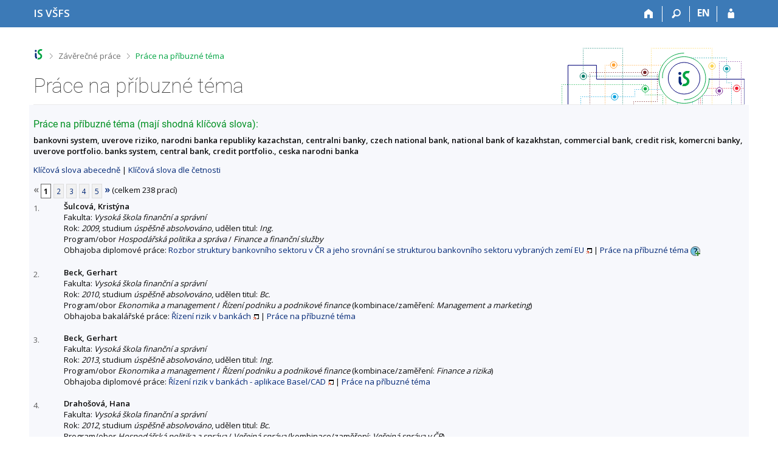

--- FILE ---
content_type: text/html; charset=utf-8
request_url: https://is.vsfs.cz/thesis/prace_na_stejne_tema?fakulta=6410;id=5847
body_size: 9565
content:
<!DOCTYPE html>
<html class="no-js" lang="cs">
<head>
<meta content="text/html; charset=utf-8" http-equiv="Content-Type">
<meta content="IE=edge" http-equiv="X-UA-Compatible">
<title>Práce na příbuzné téma</title>
<link href="/css/r6/foundation-design-z.css?_v=056f32c" media="screen" rel="stylesheet" type="text/css">
<link href="/css/r/icons/foundation-icons.css?_v=d866a73" media="screen" rel="stylesheet" type="text/css">
<link href="/css/r6/prvky-z.css?_v=fda55f4" media="screen,print" rel="stylesheet" type="text/css">
<link href="/css/r6/r6.css?_v=5b36b59" media="screen" rel="stylesheet" type="text/css">
<link href="/css/r6/motiv/1.css?_v=9421c26" media="screen" rel="stylesheet" type="text/css">
<link href="/css/r6/r6-print.css?_v=d1a07b2" media="print" rel="stylesheet" type="text/css">
<link rel="icon" href="/favicon.ico" sizes="32x32">
<link rel="icon" type="image/svg+xml" href="/favicon.svg">
<link href='https://fonts.googleapis.com/css?family=Open+Sans:100,300,400,600,700,800&amp;subset=latin,latin-ext' rel='stylesheet' type='text/css'>
<link rel="stylesheet" type="text/css" href="/css/14/z.css" media="screen" />
<link rel="stylesheet" type="text/css" href="/css/14/z-tisk.css" media="print" />

<script src="/js/r6/jquery.js?_v=3736f12"></script>
<script src="/js/error.js?_v=e23fead"></script>
<script src="/js/r6/foundation.js?_v=a06b727"></script>
<script type="text/javascript" src="/js/jquery-1.7.1.min.js"></script>
<script type="text/javascript" src="/js/is-lib.js"></script>

</head>

<body class="motiv-1 motiv-svetly design-z noauth cs" bgcolor="white">

<a href="#sticky_panel" class="show-on-focus print-hide">Přeskočit na horní lištu</a><a href="#hlavicka" class="show-on-focus print-hide">Přeskočit na hlavičku</a><a href="#app_content" class="show-on-focus print-hide">Přeskočit na obsah</a><a href="#paticka" class="show-on-focus print-hide">Přeskočit na patičku</a>
<div id="content" class="">
	<div id="zdurazneni-sticky" class="zdurazneni-sticky print-hide" role="alert" aria-atomic="true"></div>
	<div id="rows_wrapper">
		<div class="foundation-design-z">
			<nav id="sticky_panel" >
	<div class="row">
		<div class="column">
			<div class="ikony">
				<a href="/?id=5847" class="sticky_home" title="Informační systém Vysoké školy finanční a správní" aria-label="Informační systém Vysoké školy finanční a správní"><span class="sticky_home_text">IS VŠFS</span></a>
				<a href="/?fakulta=6410;id=5847" class="sticky-icon" title="Domů" aria-label="Domů"><i class="house isi-home" aria-hidden="true"></i></a><a href="#" class="sticky-icon prepinac-vyhl float-right" title="Vyhledávání" aria-label="Vyhledávání" data-toggle="is_search"><i class="isi-lupa" aria-hidden="true"></i></a><div id="is_search" class="dropdown-pane bottom search-dropdown" data-dropdown data-close-on-click="true">
	<form method="POST" action="/vyhledavani/" role="search"><INPUT TYPE=hidden NAME="id" VALUE="5847">
		<div class="input-group">
			<input class="input-group-field input_text" type="search" name="search" autocomplete="off" role="searchbox">
			<div id="is_search_x" class="is_input_x input-group-button"><i class="isi-x"></i></div>
			<div class="input-group-button">
				<input type="submit" class="button" value="Vyhledat">
			</div>
		</div>
	</form>
	<div id="is_search_results"></div>
</div><span><a href="./prace_na_stejne_tema?lang=en;fakulta=6410;id=5847" class="sticky-item prepinac-jazyk jazyk-en" aria-label="switches IS into English" title="switches IS into English" >EN</a></span><a href="/auth/thesis/prace_na_stejne_tema?fakulta=6410;id=5847" class="sticky-icon float-right" title="Přihlášení do IS VŠFS" aria-label="Přihlášení do IS VŠFS"><i class="isi-postava" aria-hidden="true"></i></a>
			</div>
		</div>
	</div>
</nav>
			
			<header class="row hlavicka" id="hlavicka">
	<div class="small-5 medium-3 columns znak skola64">
		
	</div>
	<div id="is-prepinace" class="small-7 medium-9 columns">
		
		<div id="prepinace">
        <ul aria-hidden="true" class="is-switch dropdown menu" data-dropdown-menu data-click-open="true" data-closing-time="0" data-autoclose="false" data-disable-hover="true" data-close-on-click="true" data-force-follow="false" data-close-on-click-inside="false" data-alignment="right">
                
                
                
        </ul>
        <ul class="show-for-sr">
                
                
                
        </ul>
</div>
	</div>
</header>
<div class="row" aria-hidden="true">
	<div class="column">
		<a href="#" class="app_header_motiv_switch show-for-medium" title="Změna motivu" aria-label="Změna motivu" data-open="motiv_reveal"><i class="isi-nastaveni isi-inline" aria-hidden="true"></i></a>
		
	</div>
</div><div id="drobecky" class="row">
	<div class="column">
		<span class="wrap"><a href="/?id=5847" class="drobecek_logo" title="Informační systém VŠFS" accesskey="0"> </a><span class="sep"> <i class="isi-zobacek-vpravo"></i><span class="show-for-sr">&gt;</span> </span><a href="/thesis/?fakulta=6410;id=5847" accesskey="1">Závěrečné práce</a><span class="sep last"> <i class="isi-zobacek-vpravo"></i><span class="show-for-sr">&gt;</span> </span><a href="https://is.vsfs.cz/thesis/prace_na_stejne_tema?fakulta=6410;id=5847" class="drobecek_app" title="Práce na příbuzné téma" accesskey="2">Práce na příbuzné téma</a><img id="desktop_only_icon" src="/pics/design/r6/desktop.svg" data-tooltip data-disable-hover="false" data-click-open="false" data-position="right" data-alignment="center" data-show-on="all" title="Tato aplikace je zatím určena pro spuštění na stolním počítači. Na tomto mobilním zařízení je také funkční, ale zatím plně nevyužívá jeho možností." style="border-bottom: none"></span>
	</div>
</div><div id="app_header_wrapper" class="row align-justify show-for-medium">
	<div class="medium-12 column">
		<h1 id="app_header"><div class="large-9 xlarge-9"><span id="app_name">Práce na příbuzné téma</span></div></h1>
	</div>
	<div class="shrink column">
		<div id="app_header_image"></div>
	</div>
</div>

<div class="row">
	<div class="column">
		<div id="app_menu" class="empty">
			
		</div>
	</div>
</div><!--[if lt IE 9]><div id="prvek_9668174" class="zdurazneni varovani ie_warning"><h3>Váš prohlížeč Internet Explorer je zastaralý.</h3><p>Jsou známa bezpečnostní rizika a prohlížeč možná nedokáže zobrazit všechny prvky této a dalších webových stránek.</p></div><![endif]-->
		</div>
		<div id="app_content_row" class="row"><main id="app_content" class="column" role="main"><h3>Práce na příbuzné téma (mají shodná klíčová slova):</h3><b>bankovni system, uverove riziko, narodni banka republiky kazachstan, centralni banky, czech national bank, national bank of kazakhstan, commercial bank, credit risk, komercni banky, uverove portfolio. banks system, central bank, credit portfolio., ceska narodni banka</b><p><a href="prace_na_stejne_tema?fakulta=6410">Klíčová slova abecedně</a> | <a href="prace_na_stejne_tema?fakulta=6410;sort=cetn">Klíčová slova dle četnosti</a> </p><div class="strankovani"><div class="strankovani" role="navigation" aria-label="Stránkování"><span class="nedurazne" title="předchozí"><b>&laquo;</b></span>
<span class="active">1</span> <a href="./prace_na_stejne_tema?fakulta=6410;id=5847;pg=2"   class="pg">2</a> <a href="./prace_na_stejne_tema?fakulta=6410;id=5847;pg=3"   class="pg">3</a> <a href="./prace_na_stejne_tema?fakulta=6410;id=5847;pg=4"   class="pg">4</a> <a href="./prace_na_stejne_tema?fakulta=6410;id=5847;pg=5"   class="pg">5</a> <a href="./prace_na_stejne_tema?fakulta=6410;id=5847;pg=2"  title="následující"><b>&raquo;</b></a>
(celkem 238 prací)</div></div>
<DIV STYLE="width:50px; float:left; margin-top: 3px"><FONT SIZE=-1 COLOR=#606060>1.</FONT></DIV><DIV STYLE="margin-left:50px"><B>Šulcová, Kristýna</B><BR>
Fakulta: <I>Vysoká škola finanční a správní</I>
<BR>
Rok: <I>2009</I>, studium <I>úspěšně absolvováno</I>, udělen titul: <I>Ing.</I><BR>Program/obor <I>Hospodářská politika a správa</I> / <I>Finance a finanční služby</I><BR>Obhajoba diplomové práce:  <A HREF="/th/ts8n3/?fakulta=6410;id=5847" target="_blank" class="okno">Rozbor struktury bankovního sektoru v ČR a jeho srovnání se strukturou bankovního sektoru vybraných zemí EU</A> | <a href="./prace_na_stejne_tema?fakulta=6410;id=5697">Práce na příbuzné téma</A>
<span id="zobnjyvx" style=""><a href="#" onclick="$('#skdnjyvx, #zobnjyvx, #skrnjyvx').toggle();return false;"><img src="/pics/design/64/z/ico/navodek-plus.png" alt="Zobrazit popisek" title="Zobrazit popisek" width="16" height="16" class="ico-navodek" ></a><BR></span><span id="skrnjyvx" style="display:none;"><a href="#" onclick="$('#skdnjyvx, #zobnjyvx, #skrnjyvx').toggle();return false;"><img src="/pics/design/64/z/ico/navodek-minus.png" alt="Skrýt popisek" title="Skrýt popisek" width="16" height="16" class="ico-navodek" ></a></span>
<div class="navodek" id="skdnjyvx" style="display:none;">Seznam prací, které mají shodná klíčová slova.</div>

</DIV><BR>
<DIV STYLE="width:50px; float:left; margin-top: 3px"><FONT SIZE=-1 COLOR=#606060>2.</FONT></DIV><DIV STYLE="margin-left:50px"><B>Beck, Gerhart</B><BR>
Fakulta: <I>Vysoká škola finanční a správní</I>
<BR>
Rok: <I>2010</I>, studium <I>úspěšně absolvováno</I>, udělen titul: <I>Bc.</I><BR>Program/obor <I>Ekonomika a management</I> / <I>Řízení podniku a podnikové finance</I> (kombinace/zaměření: <I>Management a marketing</I>)<BR>Obhajoba bakalářské práce:  <A HREF="/th/a7d0s/?fakulta=6410;id=5847" target="_blank" class="okno">Řízení rizik v bankách</A> | <a href="./prace_na_stejne_tema?fakulta=6410;id=8136">Práce na příbuzné téma</A>


</DIV><BR>
<DIV STYLE="width:50px; float:left; margin-top: 3px"><FONT SIZE=-1 COLOR=#606060>3.</FONT></DIV><DIV STYLE="margin-left:50px"><B>Beck, Gerhart</B><BR>
Fakulta: <I>Vysoká škola finanční a správní</I>
<BR>
Rok: <I>2013</I>, studium <I>úspěšně absolvováno</I>, udělen titul: <I>Ing.</I><BR>Program/obor <I>Ekonomika a management</I> / <I>Řízení podniku a podnikové finance</I> (kombinace/zaměření: <I>Finance a rizika</I>)<BR>Obhajoba diplomové práce:  <A HREF="/th/n7skm/?fakulta=6410;id=5847" target="_blank" class="okno">Řízení rizik v bankách - aplikace Basel/CAD</A> | <a href="./prace_na_stejne_tema?fakulta=6410;id=11522">Práce na příbuzné téma</A>


</DIV><BR>
<DIV STYLE="width:50px; float:left; margin-top: 3px"><FONT SIZE=-1 COLOR=#606060>4.</FONT></DIV><DIV STYLE="margin-left:50px"><B>Drahošová, Hana</B><BR>
Fakulta: <I>Vysoká škola finanční a správní</I>
<BR>
Rok: <I>2012</I>, studium <I>úspěšně absolvováno</I>, udělen titul: <I>Bc.</I><BR>Program/obor <I>Hospodářská politika a správa</I> / <I>Veřejná správa</I> (kombinace/zaměření: <I>Veřejná správa v ČR</I>)<BR>Obhajoba bakalářské práce:  <A HREF="/th/rhpis/?fakulta=6410;id=5847" target="_blank" class="okno">Postavení a úloha České národní banky</A> | <a href="./prace_na_stejne_tema?fakulta=6410;id=12359">Práce na příbuzné téma</A>


</DIV><BR>
<DIV STYLE="width:50px; float:left; margin-top: 3px"><FONT SIZE=-1 COLOR=#606060>5.</FONT></DIV><DIV STYLE="margin-left:50px"><B>Honzejk, Jiří</B><BR>
Fakulta: <I>Vysoká škola finanční a správní</I>
<BR>
Rok: <I>2010</I>, studium <I>úspěšně absolvováno</I>, udělen titul: <I>Ing.</I><BR>Program/obor <I>Hospodářská politika a správa</I> / <I>Veřejná správa</I><BR>Obhajoba diplomové práce:  <A HREF="/th/kwfo6/?fakulta=6410;id=5847" target="_blank" class="okno">Právní postavení a činnost České národní banky</A> | <a href="./prace_na_stejne_tema?fakulta=6410;id=7821">Práce na příbuzné téma</A>


</DIV><BR>
<DIV STYLE="width:50px; float:left; margin-top: 3px"><FONT SIZE=-1 COLOR=#606060>6.</FONT></DIV><DIV STYLE="margin-left:50px"><B>Ihringová, Vlasta</B><BR>
Fakulta: <I>Vysoká škola finanční a správní</I>
<BR>
Rok: <I>2013</I>, studium <I>úspěšně absolvováno</I>, udělen titul: <I>Bc.</I><BR>Program/obor <I>Hospodářská politika a správa</I> / <I>Veřejná správa</I><BR>Obhajoba bakalářské práce:  <A HREF="/th/o7hst/?fakulta=6410;id=5847" target="_blank" class="okno">Právní postavení a úloha České národní banky</A> | <a href="./prace_na_stejne_tema?fakulta=6410;id=14520">Práce na příbuzné téma</A>


</DIV><BR>
<DIV STYLE="width:50px; float:left; margin-top: 3px"><FONT SIZE=-1 COLOR=#606060>7.</FONT></DIV><DIV STYLE="margin-left:50px"><B>Koutecká, Martina</B> <I>roz. <B>Al-Chalabiová</B></I><BR>
Fakulta: <I>Vysoká škola finanční a správní</I>
<BR>
Rok: <I>2016</I>, studium <I>úspěšně absolvováno</I>, udělen titul: <I>Bc.</I><BR>Program/obor <I>Hospodářská politika a správa</I> / <I>Veřejná správa</I><BR>Obhajoba bakalářské práce:  <A HREF="/th/so15t/?fakulta=6410;id=5847" target="_blank" class="okno">Postavení a úloha České národní banky</A> | <a href="./prace_na_stejne_tema?fakulta=6410;id=13586">Práce na příbuzné téma</A>


<BR>Obhajoba bakalářské práce:  <A HREF="/th/m74nj/?fakulta=6410;id=5847" target="_blank" class="okno">Postavení a úloha České národní banky</A> | <a href="./prace_na_stejne_tema?fakulta=6410;id=14740">Práce na příbuzné téma</A>


</DIV><BR>
<DIV STYLE="width:50px; float:left; margin-top: 3px"><FONT SIZE=-1 COLOR=#606060>8.</FONT></DIV><DIV STYLE="margin-left:50px"><B>Raková, Tereza</B><BR>
Fakulta: <I>Vysoká škola finanční a správní</I>
<BR>
Rok: <I>2008</I>, studium <I>úspěšně absolvováno</I>, udělen titul: <I>Bc.</I><BR>Program/obor <I>Hospodářská politika a správa</I> / <I>Bankovnictví</I> (kombinace/zaměření: <I>Komerční bankovnictví</I>)<BR>Obhajoba bakalářské práce:  <A HREF="/th/y9y0s/?fakulta=6410;id=5847" target="_blank" class="okno">Úloha centrální banky v bankovním systému ČR</A> | <a href="./prace_na_stejne_tema?fakulta=6410;id=1095">Práce na příbuzné téma</A>


</DIV><BR>
<DIV STYLE="width:50px; float:left; margin-top: 3px"><FONT SIZE=-1 COLOR=#606060>9.</FONT></DIV><DIV STYLE="margin-left:50px"><B>Szalová, Barbora</B> <I>roz. <B>Sikorová</B></I><BR>
Fakulta: <I>Vysoká škola finanční a správní</I>
<BR>
Rok: <I>2015</I>, studium <I>úspěšně absolvováno</I>, udělen titul: <I>Ing.</I><BR>Program/obor <I>Hospodářská politika a správa</I> / <I>Finance a finanční služby</I><BR>Obhajoba diplomové práce:  <A HREF="/th/dkw44/?fakulta=6410;id=5847" target="_blank" class="okno">Hypotéční úvěry v ČR (dosavadní vývoj a současná situace)</A> | <a href="./prace_na_stejne_tema?fakulta=6410;id=17788">Práce na příbuzné téma</A>


</DIV><BR>
<DIV STYLE="width:50px; float:left; margin-top: 3px"><FONT SIZE=-1 COLOR=#606060>10.</FONT></DIV><DIV STYLE="margin-left:50px"><B>Šimek, Jan</B><BR>
Fakulta: <I>Vysoká škola finanční a správní</I>
<BR>
Rok: <I>2011</I>, studium <I>úspěšně absolvováno</I>, udělen titul: <I>Bc.</I><BR>Program/obor <I>Ekonomika a management</I> / <I>Marketingová komunikace</I><BR>Obhajoba bakalářské práce:  <A HREF="/th/y4elf/?fakulta=6410;id=5847" target="_blank" class="okno">Komunikační strategie v období finanční krize ve finančnictví</A> | <a href="./prace_na_stejne_tema?fakulta=6410;id=9143">Práce na příbuzné téma</A>


</DIV><BR>
<DIV STYLE="width:50px; float:left; margin-top: 3px"><FONT SIZE=-1 COLOR=#606060>11.</FONT></DIV><DIV STYLE="margin-left:50px"><B>Šotová, Gabriela</B><BR>
Fakulta: <I>Vysoká škola finanční a správní</I>
<BR>
Rok: <I>2008</I>, studium <I>úspěšně absolvováno</I>, udělen titul: <I>Bc.</I><BR>Program/obor <I>Ekonomika a management</I> / <I>Řízení podniku a podnikové finance</I> (kombinace/zaměření: <I>Management a marketing</I>)<BR>Obhajoba bakalářské práce:  <A HREF="/th/ukres/?fakulta=6410;id=5847" target="_blank" class="okno">Úroková politika centrální banky a její vliv na řízení úrokových sazeb bank</A> | <a href="./prace_na_stejne_tema?fakulta=6410;id=4314">Práce na příbuzné téma</A>


</DIV><BR>
<DIV STYLE="width:50px; float:left; margin-top: 3px"><FONT SIZE=-1 COLOR=#606060>12.</FONT></DIV><DIV STYLE="margin-left:50px"><B>Vydra, Tomáš</B><BR>
Fakulta: <I>Vysoká škola finanční a správní</I>
<BR>
Rok: <I>2009</I>, studium <I>úspěšně absolvováno</I>, udělen titul: <I>Ing.</I><BR>Program/obor <I>Hospodářská politika a správa</I> / <I>Finance a finanční služby</I><BR>Obhajoba diplomové práce:  <A HREF="/th/haryh/?fakulta=6410;id=5847" target="_blank" class="okno">Rozbor struktury bankovního sektoru ČR a jeho srovnání se strukturou bankovního sektoru vybrané země z euro prostoru</A> | <a href="./prace_na_stejne_tema?fakulta=6410;id=5701">Práce na příbuzné téma</A>


</DIV><BR>
<DIV STYLE="width:50px; float:left; margin-top: 3px"><FONT SIZE=-1 COLOR=#606060>13.</FONT></DIV><DIV STYLE="margin-left:50px"><B>Vytejček, Jan</B><BR>
Fakulta: <I>Vysoká škola finanční a správní</I>
<BR>
Rok: <I>2012</I>, studium <I>úspěšně absolvováno</I>, udělen titul: <I>Ing.</I><BR>Program/obor <I>Hospodářská politika a správa</I> / <I>Finance a finanční služby</I> (kombinace/zaměření: <I>Finanční investování</I>)<BR>Obhajoba diplomové práce:  <A HREF="/th/i0qyh/?fakulta=6410;id=5847" target="_blank" class="okno">Změny v regulaci a dohledu na českém kapitálovém trhu v důsledku  světové finanční krize</A> | <a href="./prace_na_stejne_tema?fakulta=6410;id=11666">Práce na příbuzné téma</A>


</DIV><BR>
<DIV STYLE="width:50px; float:left; margin-top: 3px"><FONT SIZE=-1 COLOR=#606060>14.</FONT></DIV><DIV STYLE="margin-left:50px"><B>Zozulya, Viktoriia</B><BR>
Fakulta: <I>Vysoká škola finanční a správní</I>
<BR>
Rok: <I>2011</I>, studium <I>úspěšně absolvováno</I>, udělen titul: <I>Bc.</I><BR>Program/obor <I>Hospodářská politika a správa</I> / <I>Finance a finanční služby</I><BR>Obhajoba bakalářské práce:  <A HREF="/th/yhyen/?fakulta=6410;id=5847" target="_blank" class="okno">Bankovní soustava Ukrajiny</A> | <a href="./prace_na_stejne_tema?fakulta=6410;id=9811">Práce na příbuzné téma</A>


</DIV><BR>
<DIV STYLE="width:50px; float:left; margin-top: 3px"><FONT SIZE=-1 COLOR=#606060>15.</FONT></DIV><DIV STYLE="margin-left:50px"><B>Adamova, Irina</B><BR>
Fakulta: <I>Vysoká škola finanční a správní</I>
<BR>
Rok: <I>2018</I>, studium <I>úspěšně absolvováno</I>, udělen titul: <I>Ing.</I><BR>Program/obor <I>Hospodářská politika a správa</I> / <I>Finance a finanční služby</I><BR>Obhajoba diplomové práce:  <A HREF="/th/f9hvj/?fakulta=6410;id=5847" target="_blank" class="okno">Analýza úvěrového procesu malých a středních podniků</A> | <a href="./prace_na_stejne_tema?fakulta=6410;id=20641">Práce na příbuzné téma</A>


</DIV><BR>
<DIV STYLE="width:50px; float:left; margin-top: 3px"><FONT SIZE=-1 COLOR=#606060>16.</FONT></DIV><DIV STYLE="margin-left:50px"><B>Albrechtová, Petra</B><BR>
Fakulta: <I>Vysoká škola finanční a správní</I>
<BR>
Rok: <I>2016</I>, studium <I>úspěšně absolvováno</I>, udělen titul: <I>Ing.</I><BR>Program/obor <I>Hospodářská politika a správa</I> / <I>Finance a finanční služby</I><BR>Obhajoba diplomové práce:  <A HREF="/th/ut51i/?fakulta=6410;id=5847" target="_blank" class="okno">Komparativní analýza platebních systémů zemí EU</A> | <a href="./prace_na_stejne_tema?fakulta=6410;id=18820">Práce na příbuzné téma</A>


</DIV><BR>
<DIV STYLE="width:50px; float:left; margin-top: 3px"><FONT SIZE=-1 COLOR=#606060>17.</FONT></DIV><DIV STYLE="margin-left:50px"><B>Avetyan, Narek</B><BR>
Fakulta: <I>Vysoká škola finanční a správní</I>
<BR>
Rok: <I>2020</I>, studium <I>úspěšně absolvováno</I>, udělen titul: <I>Bc.</I><BR>Program/obor <I>Právní specializace</I> / <I>Kriminalisticko právní specializace</I><BR>Obhajoba bakalářské práce:  <A HREF="/th/u6gmg/?fakulta=6410;id=5847" target="_blank" class="okno">Ochranné prvky platidel</A> | <a href="./prace_na_stejne_tema?fakulta=6410;id=24215">Práce na příbuzné téma</A>


</DIV><BR>
<DIV STYLE="width:50px; float:left; margin-top: 3px"><FONT SIZE=-1 COLOR=#606060>18.</FONT></DIV><DIV STYLE="margin-left:50px"><B>Bendlová, Lamberta</B><BR>
Fakulta: <I>Vysoká škola finanční a správní</I>
<BR>
Rok: <I>2013</I>, studium <I>úspěšně absolvováno</I>, udělen titul: <I>Bc.</I><BR>Program/obor <I>Hospodářská politika a správa</I> / <I>Bankovnictví</I><BR>Obhajoba bakalářské práce:  <A HREF="/th/gdduh/?fakulta=6410;id=5847" target="_blank" class="okno">Bankovnictví ve vybraných zemích Afriky</A> | <a href="./prace_na_stejne_tema?fakulta=6410;id=14132">Práce na příbuzné téma</A>


</DIV><BR>
<DIV STYLE="width:50px; float:left; margin-top: 3px"><FONT SIZE=-1 COLOR=#606060>19.</FONT></DIV><DIV STYLE="margin-left:50px"><B>Brandejs, Lukáš</B><BR>
Fakulta: <I>Vysoká škola finanční a správní</I>
<BR>
Rok: <I>2011</I>, studium <I>úspěšně absolvováno</I>, udělen titul: <I>Ing.</I><BR>Program/obor <I>Hospodářská politika a správa</I> / <I>Finance a finanční služby</I><BR>Obhajoba diplomové práce:  <A HREF="/th/gzlm8/?fakulta=6410;id=5847" target="_blank" class="okno">Podpora malých a středních podniků z veřejných zdrojů</A> | <a href="./prace_na_stejne_tema?fakulta=6410;id=9756">Práce na příbuzné téma</A>


</DIV><BR>
<DIV STYLE="width:50px; float:left; margin-top: 3px"><FONT SIZE=-1 COLOR=#606060>20.</FONT></DIV><DIV STYLE="margin-left:50px"><B>Brzáková, Soňa</B><BR>
Fakulta: <I>Vysoká škola finanční a správní</I>
<BR>
Rok: <I>2008</I>, studium <I>úspěšně absolvováno</I>, udělen titul: <I>Bc.</I><BR>Program/obor <I>Hospodářská politika a správa</I> / <I>Bankovnictví</I> (kombinace/zaměření: <I>Komerční bankovnictví</I>)<BR>Obhajoba bakalářské práce:  <A HREF="/th/ghkk0/?fakulta=6410;id=5847" target="_blank" class="okno">Úloha centrální banky při dohledu nad ohroženou bankou</A> | <a href="./prace_na_stejne_tema?fakulta=6410;id=3767">Práce na příbuzné téma</A>


</DIV><BR>
<DIV STYLE="width:50px; float:left; margin-top: 3px"><FONT SIZE=-1 COLOR=#606060>21.</FONT></DIV><DIV STYLE="margin-left:50px"><B>Bulvasová, Ludmila</B><BR>
Fakulta: <I>Vysoká škola finanční a správní</I>
<BR>
Rok: <I>2010</I>, studium <I>úspěšně absolvováno</I>, udělen titul: <I>Ing.</I><BR>Program/obor <I>Hospodářská politika a správa</I> / <I>Finance a finanční služby</I><BR>Obhajoba diplomové práce:  <A HREF="/th/p8gk7/?fakulta=6410;id=5847" target="_blank" class="okno">Řízení korporátních úvěrů</A> | <a href="./prace_na_stejne_tema?fakulta=6410;id=7731">Práce na příbuzné téma</A>


</DIV><BR>
<DIV STYLE="width:50px; float:left; margin-top: 3px"><FONT SIZE=-1 COLOR=#606060>22.</FONT></DIV><DIV STYLE="margin-left:50px"><B>Buriánková, Petra</B> <I>roz. <B>Jelínková</B></I><BR>
Fakulta: <I>Vysoká škola finanční a správní</I>
<BR>
Rok: <I>2012</I>, studium <I>úspěšně absolvováno</I>, udělen titul: <I>Bc.</I><BR>Program/obor <I>Hospodářská politika a správa</I> / <I>Bankovnictví</I><BR>Obhajoba bakalářské práce:  <A HREF="/th/l1qef/?fakulta=6410;id=5847" target="_blank" class="okno">Role České národní banky na finančním trhu</A> | <a href="./prace_na_stejne_tema?fakulta=6410;id=12097">Práce na příbuzné téma</A>


</DIV><BR>
<DIV STYLE="width:50px; float:left; margin-top: 3px"><FONT SIZE=-1 COLOR=#606060>23.</FONT></DIV><DIV STYLE="margin-left:50px"><B>Diatlova, Daria</B><BR>
Fakulta: <I>Vysoká škola finanční a správní</I>
<BR>
Rok: <I>2017</I>, studium <I>úspěšně absolvováno</I>, udělen titul: <I>Bc.</I><BR>Program/obor <I>Hospodářská politika a správa</I> / <I>Bankovnictví</I><BR>Obhajoba bakalářské práce:  <A HREF="/th/j6f0l/?fakulta=6410;id=5847" target="_blank" class="okno">Porovnání bankovní regulace v ČR a Rusku</A> | <a href="./prace_na_stejne_tema?fakulta=6410;id=20441">Práce na příbuzné téma</A>


</DIV><BR>
<DIV STYLE="width:50px; float:left; margin-top: 3px"><FONT SIZE=-1 COLOR=#606060>24.</FONT></DIV><DIV STYLE="margin-left:50px"><B>Dugová, Nikola</B><BR>
Fakulta: <I>Vysoká škola finanční a správní</I>
<BR>
Rok: <I>2008</I>, studium <I>úspěšně absolvováno</I>, udělen titul: <I>Bc.</I><BR>Program/obor <I>Ekonomika a management</I> / <I>Řízení podniku a podnikové finance</I> (kombinace/zaměření: <I>Management a marketing</I>)<BR>Obhajoba bakalářské práce:  <A HREF="/th/a56fl/?fakulta=6410;id=5847" target="_blank" class="okno">Poslání a funkce ČNB, její úvěrová politika</A> | <a href="./prace_na_stejne_tema?fakulta=6410;id=4253">Práce na příbuzné téma</A>


</DIV><BR>
<DIV STYLE="width:50px; float:left; margin-top: 3px"><FONT SIZE=-1 COLOR=#606060>25.</FONT></DIV><DIV STYLE="margin-left:50px"><B>Dyukanova, Anastasia</B><BR>
Fakulta: <I>Vysoká škola finanční a správní</I>
<BR>
Rok: <I>2015</I>, studium <I>úspěšně absolvováno</I>, udělen titul: <I>Bc.</I><BR>Program/obor <I>Hospodářská politika a správa</I> / <I>Bankovnictví</I><BR>Obhajoba bakalářské práce:  <A HREF="/th/emb7x/?fakulta=6410;id=5847" target="_blank" class="okno">Bankovní regulace a dohled v Rusku</A> | <a href="./prace_na_stejne_tema?fakulta=6410;id=16534">Práce na příbuzné téma</A>


</DIV><BR>
<DIV STYLE="width:50px; float:left; margin-top: 3px"><FONT SIZE=-1 COLOR=#606060>26.</FONT></DIV><DIV STYLE="margin-left:50px"><B>Dyukanova, Anastasia</B><BR>
Fakulta: <I>Vysoká škola finanční a správní</I>
<BR>
Rok: <I>2017</I>, studium <I>úspěšně absolvováno</I>, udělen titul: <I>Ing.</I><BR>Program/obor <I>Hospodářská politika a správa</I> / <I>Finance a finanční služby</I><BR>Obhajoba diplomové práce:  <A HREF="/th/yjk95/?fakulta=6410;id=5847" target="_blank" class="okno">Analýza právní úpravy bankovnictví</A> | <a href="./prace_na_stejne_tema?fakulta=6410;id=19296">Práce na příbuzné téma</A>


</DIV><BR>
<DIV STYLE="width:50px; float:left; margin-top: 3px"><FONT SIZE=-1 COLOR=#606060>27.</FONT></DIV><DIV STYLE="margin-left:50px"><B>Fedoryakina, Kateřina</B><BR>
Fakulta: <I>Vysoká škola finanční a správní</I>
<BR>
Rok: <I>2014</I>, studium <I>úspěšně absolvováno</I>, udělen titul: <I>Bc.</I><BR>Program/obor <I>Ekonomika a management</I> / <I>Řízení podniku a podnikové finance</I><BR>Obhajoba bakalářské práce:  <A HREF="/th/g6gdp/?fakulta=6410;id=5847" target="_blank" class="okno">Metody zjišťování bonity žadatele o úvěr</A> | <a href="./prace_na_stejne_tema?fakulta=6410;id=13869">Práce na příbuzné téma</A>


</DIV><BR>
<DIV STYLE="width:50px; float:left; margin-top: 3px"><FONT SIZE=-1 COLOR=#606060>28.</FONT></DIV><DIV STYLE="margin-left:50px"><B>Francová, Kateřina</B><BR>
Fakulta: <I>Vysoká škola finanční a správní</I>
<BR>
Rok: <I>2008</I>, studium <I>úspěšně absolvováno</I>, udělen titul: <I>Bc.</I><BR>Program/obor <I>Hospodářská politika a správa</I> / <I>Finance a finanční služby</I> (kombinace/zaměření: <I>Bankovnictví</I>)<BR>Obhajoba bakalářské práce:  <A HREF="/th/ppttp/?fakulta=6410;id=5847" target="_blank" class="okno">Hedgingové strategie jako efektivní nástroj eliminace podnikatelských rizik</A> | <a href="./prace_na_stejne_tema?fakulta=6410;id=4556">Práce na příbuzné téma</A>


</DIV><BR>
<DIV STYLE="width:50px; float:left; margin-top: 3px"><FONT SIZE=-1 COLOR=#606060>29.</FONT></DIV><DIV STYLE="margin-left:50px"><B>Gonzúr, Martin</B><BR>
Fakulta: <I>Vysoká škola finanční a správní</I>
<BR>
Rok: <I>2012</I>, studium <I>úspěšně absolvováno</I>, udělen titul: <I>Bc.</I><BR>Program/obor <I>Hospodářská politika a správa</I> / <I>Veřejná správa</I> (kombinace/zaměření: <I>Politický management</I>)<BR>Obhajoba bakalářské práce:  <A HREF="/th/d0f77/?fakulta=6410;id=5847" target="_blank" class="okno">Postavení a úloha České národní banky</A> | <a href="./prace_na_stejne_tema?fakulta=6410;id=12116">Práce na příbuzné téma</A>


</DIV><BR>
<DIV STYLE="width:50px; float:left; margin-top: 3px"><FONT SIZE=-1 COLOR=#606060>30.</FONT></DIV><DIV STYLE="margin-left:50px"><B>Hanzalová, Eva</B><BR>
Fakulta: <I>Vysoká škola finanční a správní</I>
<BR>
Rok: <I>2012</I>, studium <I>úspěšně absolvováno</I>, udělen titul: <I>Bc.</I><BR>Program/obor <I>Hospodářská politika a správa</I> / <I>Bankovnictví</I><BR>Obhajoba bakalářské práce:  <A HREF="/th/tl9co/?fakulta=6410;id=5847" target="_blank" class="okno">Měření a řízení úvěrového rizika v bance</A> | <a href="./prace_na_stejne_tema?fakulta=6410;id=12369">Práce na příbuzné téma</A>


</DIV><BR>
<DIV STYLE="width:50px; float:left; margin-top: 3px"><FONT SIZE=-1 COLOR=#606060>31.</FONT></DIV><DIV STYLE="margin-left:50px"><B>Havelková Kraslová, Martina</B><BR>
Fakulta: <I>Vysoká škola finanční a správní</I>
<BR>
Rok: <I>2008</I>, studium <I>úspěšně absolvováno</I>, udělen titul: <I>Ing.</I><BR>Program/obor <I>Hospodářská politika a správa</I> / <I>Veřejná správa</I><BR>Obhajoba diplomové práce:  <A HREF="/th/c8x4r/?fakulta=6410;id=5847" target="_blank" class="okno">Měnová politika ČNB v kontextu příprav na přijetí jednotné měny euro</A> | <a href="./prace_na_stejne_tema?fakulta=6410;id=5348">Práce na příbuzné téma</A>


</DIV><BR>
<DIV STYLE="width:50px; float:left; margin-top: 3px"><FONT SIZE=-1 COLOR=#606060>32.</FONT></DIV><DIV STYLE="margin-left:50px"><B>Hejcmanová, Jitka</B><BR>
Fakulta: <I>Vysoká škola finanční a správní</I>
<BR>
Rok: <I>2010</I>, studium <I>úspěšně absolvováno</I>, udělen titul: <I>Bc.</I><BR>Program/obor <I>Ekonomika a management</I> / <I>Řízení podniku a podnikové finance</I> (kombinace/zaměření: <I>Management a marketing</I>)<BR>Obhajoba bakalářské práce:  <A HREF="/th/oaic2/?fakulta=6410;id=5847" target="_blank" class="okno">Hypoteční úvěry pro podnikatele</A> | <a href="./prace_na_stejne_tema?fakulta=6410;id=8598">Práce na příbuzné téma</A>


</DIV><BR>
<DIV STYLE="width:50px; float:left; margin-top: 3px"><FONT SIZE=-1 COLOR=#606060>33.</FONT></DIV><DIV STYLE="margin-left:50px"><B>Hemková, Zdeňka</B><BR>
Fakulta: <I>Vysoká škola finanční a správní</I>
<BR>
Rok: <I>2008</I>, studium <I>úspěšně absolvováno</I>, udělen titul: <I>Ing.</I><BR>Program/obor <I>Hospodářská politika a správa</I> / <I>Finance a finanční služby</I><BR>Obhajoba diplomové práce:  <A HREF="/th/ga8th/?fakulta=6410;id=5847" target="_blank" class="okno">Inflační cílení: měnová strategie ČNB</A> | <a href="./prace_na_stejne_tema?fakulta=6410;id=">Práce na příbuzné téma</A>


</DIV><BR>
<DIV STYLE="width:50px; float:left; margin-top: 3px"><FONT SIZE=-1 COLOR=#606060>34.</FONT></DIV><DIV STYLE="margin-left:50px"><B>Horák, Radan</B><BR>
Fakulta: <I>Vysoká škola finanční a správní</I>
<BR>
Rok: <I>2010</I>, studium <I>úspěšně absolvováno</I>, udělen titul: <I>Bc.</I><BR>Program/obor <I>Hospodářská politika a správa</I> / <I>Pojišťovnictví</I><BR>Obhajoba bakalářské práce:  <A HREF="/th/p4az9/?fakulta=6410;id=5847" target="_blank" class="okno">Pojišťovací zprostředkovatelé</A> | <a href="./prace_na_stejne_tema?fakulta=6410;id=7643">Práce na příbuzné téma</A>


</DIV><BR>
<DIV STYLE="width:50px; float:left; margin-top: 3px"><FONT SIZE=-1 COLOR=#606060>35.</FONT></DIV><DIV STYLE="margin-left:50px"><B>Hornát, Petr</B><BR>
Fakulta: <I>Vysoká škola finanční a správní</I>
<BR>
Rok: <I>2011</I>, studium <I>úspěšně absolvováno</I>, udělen titul: <I>Ing.</I><BR>Program/obor <I>Ekonomika a management</I> / <I>Řízení podniku a podnikové finance</I><BR>Obhajoba diplomové práce:  <A HREF="/th/iwpvu/?fakulta=6410;id=5847" target="_blank" class="okno">Problematika poskytování úvěrů pro právnické osoby a fyzické osoby podnikatele</A> | <a href="./prace_na_stejne_tema?fakulta=6410;id=10535">Práce na příbuzné téma</A>


</DIV><BR>
<DIV STYLE="width:50px; float:left; margin-top: 3px"><FONT SIZE=-1 COLOR=#606060>36.</FONT></DIV><DIV STYLE="margin-left:50px"><B>Ihring, Josef</B><BR>
Fakulta: <I>Vysoká škola finanční a správní</I>
<BR>
Rok: <I>2013</I>, studium <I>úspěšně absolvováno</I>, udělen titul: <I>Bc.</I><BR>Program/obor <I>Hospodářská politika a správa</I> / <I>Veřejná správa</I><BR>Obhajoba bakalářské práce:  <A HREF="/th/p7lw4/?fakulta=6410;id=5847" target="_blank" class="okno">Postavení a úloha České národní banky</A> | <a href="./prace_na_stejne_tema?fakulta=6410;id=14529">Práce na příbuzné téma</A>


</DIV><BR>
<DIV STYLE="width:50px; float:left; margin-top: 3px"><FONT SIZE=-1 COLOR=#606060>37.</FONT></DIV><DIV STYLE="margin-left:50px"><B>Jiránková, Irena</B><BR>
Fakulta: <I>Vysoká škola finanční a správní</I>
<BR>
Rok: <I>2013</I>, studium <I>úspěšně absolvováno</I>, udělen titul: <I>Ing.</I><BR>Program/obor <I>Hospodářská politika a správa</I> / <I>Pojišťovnictví</I><BR>Obhajoba diplomové práce:  <A HREF="/th/nuqfp/?fakulta=6410;id=5847" target="_blank" class="okno">Audit rizik v pojišťovnách (i FS)</A> | <a href="./prace_na_stejne_tema?fakulta=6410;id=14239">Práce na příbuzné téma</A>


</DIV><BR>
<DIV STYLE="width:50px; float:left; margin-top: 3px"><FONT SIZE=-1 COLOR=#606060>38.</FONT></DIV><DIV STYLE="margin-left:50px"><B>Kafková, Hana</B><BR>
Fakulta: <I>Vysoká škola finanční a správní</I>
<BR>
Rok: <I>2012</I>, studium <I>úspěšně absolvováno</I>, udělen titul: <I>Ing.</I><BR>Program/obor <I>Hospodářská politika a správa</I> / <I>Finance a finanční služby</I><BR>Obhajoba diplomové práce:  <A HREF="/th/h3jfw/?fakulta=6410;id=5847" target="_blank" class="okno">Transformace a stabilizace bankovního sektoru v ČR</A> | <a href="./prace_na_stejne_tema?fakulta=6410;id=7709">Práce na příbuzné téma</A>


</DIV><BR>
<DIV STYLE="width:50px; float:left; margin-top: 3px"><FONT SIZE=-1 COLOR=#606060>39.</FONT></DIV><DIV STYLE="margin-left:50px"><B>Klempířová, Romana</B><BR>
Fakulta: <I>Vysoká škola finanční a správní</I>
<BR>
Rok: <I>2012</I>, studium <I>úspěšně absolvováno</I>, udělen titul: <I>Bc.</I><BR>Program/obor <I>Hospodářská politika a správa</I> / <I>Bankovnictví</I><BR>Obhajoba bakalářské práce:  <A HREF="/th/zrjqq/?fakulta=6410;id=5847" target="_blank" class="okno">Účelové úvěry se zaměřením na financování nemovitostí</A> | <a href="./prace_na_stejne_tema?fakulta=6410;id=12084">Práce na příbuzné téma</A>


</DIV><BR>
<DIV STYLE="width:50px; float:left; margin-top: 3px"><FONT SIZE=-1 COLOR=#606060>40.</FONT></DIV><DIV STYLE="margin-left:50px"><B>Klinovskaya, Kristina</B><BR>
Fakulta: <I>Vysoká škola finanční a správní</I>
<BR>
Rok: <I>2013</I>, studium <I>úspěšně absolvováno</I>, udělen titul: <I>Bc.</I><BR>Program/obor <I>Hospodářská politika a správa</I> / <I>Bankovnictví</I><BR>Obhajoba bakalářské práce:  <A HREF="/th/a9ar1/?fakulta=6410;id=5847" target="_blank" class="okno">Metody hodnocení rizikovosti úvěrů ve finančních institucích</A> | <a href="./prace_na_stejne_tema?fakulta=6410;id=14137">Práce na příbuzné téma</A>


</DIV><BR>
<DIV STYLE="width:50px; float:left; margin-top: 3px"><FONT SIZE=-1 COLOR=#606060>41.</FONT></DIV><DIV STYLE="margin-left:50px"><B>Kohoutová, Markéta</B><BR>
Fakulta: <I>Vysoká škola finanční a správní</I>
<BR>
Rok: <I>2013</I>, studium <I>úspěšně absolvováno</I>, udělen titul: <I>Ing.</I><BR>Program/obor <I>Ekonomika a management</I> / <I>Řízení podniku a podnikové finance</I> (kombinace/zaměření: <I>Obchod a marketing</I>)<BR>Obhajoba diplomové práce:  <A HREF="/th/dg1jw/?fakulta=6410;id=5847" target="_blank" class="okno">Obchodní úvěry - způsoby jejich využití a ošetření rizik s nimi spojených</A> | <a href="./prace_na_stejne_tema?fakulta=6410;id=14033">Práce na příbuzné téma</A>


</DIV><BR>
<DIV STYLE="width:50px; float:left; margin-top: 3px"><FONT SIZE=-1 COLOR=#606060>42.</FONT></DIV><DIV STYLE="margin-left:50px"><B>Kopteva, Kristina</B><BR>
Fakulta: <I>Vysoká škola finanční a správní</I>
<BR>
Rok: <I>2014</I>, studium <I>úspěšně absolvováno</I>, udělen titul: <I>Ing.</I><BR>Program/obor <I>Ekonomika a management</I> / <I>Řízení podniku a podnikové finance</I><BR>Obhajoba diplomové práce:  <A HREF="/th/soywu/?fakulta=6410;id=5847" target="_blank" class="okno">Úvěrový proces v UniCredit Bank</A> | <a href="./prace_na_stejne_tema?fakulta=6410;id=8264">Práce na příbuzné téma</A>


</DIV><BR>
<DIV STYLE="width:50px; float:left; margin-top: 3px"><FONT SIZE=-1 COLOR=#606060>43.</FONT></DIV><DIV STYLE="margin-left:50px"><B>Kovář, Martin</B><BR>
Fakulta: <I>Vysoká škola finanční a správní</I>
<BR>
Rok: <I>2011</I>, studium <I>úspěšně absolvováno</I>, udělen titul: <I>Ing.</I><BR>Program/obor <I>Hospodářská politika a správa</I> / <I>Finance a finanční služby</I><BR>Obhajoba diplomové práce:  <A HREF="/th/s9h3k/?fakulta=6410;id=5847" target="_blank" class="okno">Řízení úvěrového rizika v retailovém bankovnictví</A> | <a href="./prace_na_stejne_tema?fakulta=6410;id=5720">Práce na příbuzné téma</A>


</DIV><BR>
<DIV STYLE="width:50px; float:left; margin-top: 3px"><FONT SIZE=-1 COLOR=#606060>44.</FONT></DIV><DIV STYLE="margin-left:50px"><B>Králová, Kateřina</B><BR>
Fakulta: <I>Vysoká škola finanční a správní</I>
<BR>
Rok: <I>2008</I>, studium <I>úspěšně absolvováno</I>, udělen titul: <I>Bc.</I><BR>Program/obor <I>Hospodářská politika a správa</I> / <I>Finance a finanční služby</I> (kombinace/zaměření: <I>Bankovnictví</I>)<BR>Obhajoba bakalářské práce:  <A HREF="/th/auy2y/?fakulta=6410;id=5847" target="_blank" class="okno">Poplatková politika komerčních bank v ČR</A> | <a href="./prace_na_stejne_tema?fakulta=6410;id=4525">Práce na příbuzné téma</A>


</DIV><BR>
<DIV STYLE="width:50px; float:left; margin-top: 3px"><FONT SIZE=-1 COLOR=#606060>45.</FONT></DIV><DIV STYLE="margin-left:50px"><B>Králová, Simona</B><BR>
Fakulta: <I>Vysoká škola finanční a správní</I>
<BR>
Rok: <I>2013</I>, studium <I>úspěšně absolvováno</I>, udělen titul: <I>Ing.</I><BR>Program/obor <I>Hospodářská politika a správa</I> / <I>Finance a finanční služby</I><BR>Obhajoba diplomové práce:  <A HREF="/th/bg6t9/?fakulta=6410;id=5847" target="_blank" class="okno">Basel III - rozbor dopadů na banky v České republice</A> | <a href="./prace_na_stejne_tema?fakulta=6410;id=14666">Práce na příbuzné téma</A>


</DIV><BR>
<DIV STYLE="width:50px; float:left; margin-top: 3px"><FONT SIZE=-1 COLOR=#606060>46.</FONT></DIV><DIV STYLE="margin-left:50px"><B>Krejcarová, Dominika</B><BR>
Fakulta: <I>Vysoká škola finanční a správní</I>
<BR>
Rok: <I>2024</I>, studium <I>úspěšně absolvováno</I>, udělen titul: <I>Bc.</I><BR>Program/obor <I>Finance</I> / <I>Finance</I><BR>Obhajoba bakalářské práce:  <A HREF="/th/mcxa6/?fakulta=6410;id=5847" target="_blank" class="okno">Historické mezníky českého bankovnictví</A> | <a href="./prace_na_stejne_tema?fakulta=6410;id=27417">Práce na příbuzné téma</A>


</DIV><BR>
<DIV STYLE="width:50px; float:left; margin-top: 3px"><FONT SIZE=-1 COLOR=#606060>47.</FONT></DIV><DIV STYLE="margin-left:50px"><B>Kubálková, Hana</B><BR>
Fakulta: <I>Vysoká škola finanční a správní</I>
<BR>
Rok: <I>2010</I>, studium <I>úspěšně absolvováno</I>, udělen titul: <I>Ing.</I><BR>Program/obor <I>Hospodářská politika a správa</I> / <I>Finance a finanční služby</I><BR>Obhajoba diplomové práce:  <A HREF="/th/psfpo/?fakulta=6410;id=5847" target="_blank" class="okno">Řízení tržního rizika v bance - nové přístupy</A> | <a href="./prace_na_stejne_tema?fakulta=6410;id=7730">Práce na příbuzné téma</A>


</DIV><BR>
<DIV STYLE="width:50px; float:left; margin-top: 3px"><FONT SIZE=-1 COLOR=#606060>48.</FONT></DIV><DIV STYLE="margin-left:50px"><B>Kučerová, Michaela</B><BR>
Fakulta: <I>Vysoká škola finanční a správní</I>
<BR>
Rok: <I>2012</I>, studium <I>úspěšně absolvováno</I>, udělen titul: <I>Bc.</I><BR>Program/obor <I>Ekonomika a management</I> / <I>Řízení podniku a podnikové finance</I> (kombinace/zaměření: <I>Účetnictví a audit</I>)<BR>Obhajoba bakalářské práce:  <A HREF="/th/hidz9/?fakulta=6410;id=5847" target="_blank" class="okno">Poplatková politika českých bank vůči firemnímu sektoru</A> | <a href="./prace_na_stejne_tema?fakulta=6410;id=12473">Práce na příbuzné téma</A>


</DIV><BR>
<DIV STYLE="width:50px; float:left; margin-top: 3px"><FONT SIZE=-1 COLOR=#606060>49.</FONT></DIV><DIV STYLE="margin-left:50px"><B>Lacinová, Monika</B><BR>
Fakulta: <I>Vysoká škola finanční a správní</I>
<BR>
Rok: <I>2011</I>, studium <I>úspěšně absolvováno</I>, udělen titul: <I>Bc.</I><BR>Program/obor <I>Hospodářská politika a správa</I> / <I>Finance a finanční služby</I><BR>Obhajoba bakalářské práce:  <A HREF="/th/f2yy2/?fakulta=6410;id=5847" target="_blank" class="okno">Postavení a úloha interního auditu v bankovnictví</A> | <a href="./prace_na_stejne_tema?fakulta=6410;id=9834">Práce na příbuzné téma</A>


</DIV><BR>
<DIV STYLE="width:50px; float:left; margin-top: 3px"><FONT SIZE=-1 COLOR=#606060>50.</FONT></DIV><DIV STYLE="margin-left:50px"><B>Libánský, Ondřej</B><BR>
Fakulta: <I>Vysoká škola finanční a správní</I>
<BR>
Rok: <I>2011</I>, studium <I>úspěšně absolvováno</I>, udělen titul: <I>Ing.</I><BR>Program/obor <I>Hospodářská politika a správa</I> / <I>Veřejná správa</I><BR>Obhajoba diplomové práce:  <A HREF="/th/hdxys/?fakulta=6410;id=5847" target="_blank" class="okno">Právní postavení a činnost České národní banky</A> | <a href="./prace_na_stejne_tema?fakulta=6410;id=9957">Práce na příbuzné téma</A>


</DIV><BR>
<div class="strankovani"><div class="strankovani" role="navigation" aria-label="Stránkování"><span class="nedurazne" title="předchozí"><b>&laquo;</b></span>
<span class="active">1</span> <a href="./prace_na_stejne_tema?fakulta=6410;id=5847;pg=2"   class="pg">2</a> <a href="./prace_na_stejne_tema?fakulta=6410;id=5847;pg=3"   class="pg">3</a> <a href="./prace_na_stejne_tema?fakulta=6410;id=5847;pg=4"   class="pg">4</a> <a href="./prace_na_stejne_tema?fakulta=6410;id=5847;pg=5"   class="pg">5</a> <a href="./prace_na_stejne_tema?fakulta=6410;id=5847;pg=2"  title="následující"><b>&raquo;</b></a>
(celkem 238 prací)</div></div>
</main></div>
		
		<div class="foundation-design-z foot_clear">
			
	<div class="row">
		
	</div>
	<footer id="paticka" class="">
		<div class="row">
			<div class="columns small-12 medium-6 paticka_logo">
	<a href="/?id=5847"><span class="show-for-sr">IS VŠFS</span></a>
	<div>
		Informační systém VŠFS
		<div class="footer_about">
			Provozuje <a href="https://www.fi.muni.cz/">Fakulta informatiky MU</a>
		</div>
		
	</div>
</div>
<div class="columns small-6 medium-3">
	<div class="footer_podpora">
	Potřebujete poradit?
	<span class="kont_email"><nobr class="postovni_adresa">vs<!-- root onload="@" -->fsis<img src="/pics/posta/76d8cd1c09fa48ab0246d66724675fe2Z.gif" alt="(zavináč/atsign)" />f<!-- <a href="askbill@microsoft.com" --><!-- askbill@microsoft.com</a> -->i<img src="/pics/posta/bb8d58fe6a90eac861ce55f511d13be1T.gif" alt="(tečka/dot)" />mun<!-- hnus@fi.muni.cz -->i<img src="/pics/posta/bb8d58fe6a90eac861ce55f511d13be1T.gif" alt="(tečka/dot)" /><!-- <a href="hnus@fi.muni.cz">hnus@fi.muni.cz</a> -->cz</nobr></span>
</div>
	<div class="footer_napoveda">
		<a href="/napoveda/?id=5847">Nápověda</a>
	</div>
	<div class="row">
		<div class="columns small-12 display-none">
			<div class="footer_zoomy">
				<a href="" rel="nofollow"></a>
			</div>
		</div>
	</div>
</div>
<div class="columns small-6 medium-3 nastaveni_col">
	<div class="footer_datum">
		<span title="Dnes je 4. (sudý) týden.">20. 1. 2026 <span style='padding: 0 0.6em'>|</span> 21:50</span>
		<a href="/system/cas?id=5847" title="Dnes je 4. (sudý) týden." class="footer_cas">Aktuální datum a&nbsp;čas</a>
	</div>
	<div>
	
	<div class="footer_nastaveni footer_is"><a href="https://ismu.cz/">Více o IS</a><a href="https://is.vsfs.cz/system/pristupnost" class="footer_about">Přístupnost</a></div>
</div>
</div>
			<div class="right-border"></div>
			<div class="left-border"></div>
		</div>
		<a href="#hlavicka" class="skip_up" title="Skočit na začátek stránky">
			Nahoru
		</a>
	</footer>

		</div>
	</div>
</div>


<script src="/js/is.js?_v=3ff8494"></script>
<script src="/js/jquery-ui-1.12.1-sortable-r6.min.js?_v=611662c"></script>
<script src="/js/log-kliknuto.js?_v=d448124"></script>
<script>
(function() {

"use strict";

is.Design.init({
   "svatky" : {
      "20161223" : 1,
      "20251117" : 1,
      "20181225" : 1,
      "20161227" : 1,
      "20060501" : 1,
      "20091225" : 1,
      "20120101" : 1,
      "20051028" : 1,
      "20230706" : 1,
      "20101117" : 1,
      "20041225" : 1,
      "20171221" : 1,
      "20141231" : 1,
      "20020928" : 1,
      "20250101" : 1,
      "20211227" : 1,
      "20100706" : 1,
      "20240508" : 1,
      "20080324" : 1,
      "20031226" : 1,
      "20241117" : 1,
      "20020101" : 1,
      "20011231" : 1,
      "20010501" : 1,
      "20221224" : 1,
      "20240329" : 1,
      "20260101" : 1,
      "20051229" : 1,
      "20070501" : 1,
      "20241226" : 1,
      "20120508" : 1,
      "20011028" : 1,
      "20040928" : 1,
      "20220705" : 1,
      "20230101" : 1,
      "20051225" : 1,
      "20231229" : 1,
      "20120705" : 1,
      "20240706" : 1,
      "20020706" : 1,
      "20140928" : 1,
      "20090101" : 1,
      "20181228" : 1,
      "20221228" : 1,
      "20141223" : 1,
      "20111226" : 1,
      "20111224" : 1,
      "20150928" : 1,
      "20090705" : 1,
      "20210928" : 1,
      "20180928" : 1,
      "20030705" : 1,
      "20061227" : 1,
      "20081226" : 1,
      "20151226" : 1,
      "20071230" : 1,
      "20061223" : 1,
      "20170101" : 1,
      "20100405" : 1,
      "20141028" : 1,
      "20030501" : 1,
      "20251227" : 1,
      "20230508" : 1,
      "20261229" : 1,
      "20150406" : 1,
      "20150101" : 1,
      "20161231" : 1,
      "20180101" : 1,
      "20151224" : 1,
      "20180501" : 1,
      "20171222" : 1,
      "20190705" : 1,
      "20230501" : 1,
      "20100508" : 1,
      "20030706" : 1,
      "20091226" : 1,
      "20261230" : 1,
      "20070508" : 1,
      "20151117" : 1,
      "20231028" : 1,
      "20211225" : 1,
      "20071229" : 1,
      "20131226" : 1,
      "20180705" : 1,
      "20151028" : 1,
      "20190928" : 1,
      "20131230" : 1,
      "20011117" : 1,
      "20250418" : 1,
      "20110928" : 1,
      "20141230" : 1,
      "20161224" : 1,
      "20191227" : 1,
      "20241230" : 1,
      "20031225" : 1,
      "20021230" : 1,
      "20171224" : 1,
      "20131229" : 1,
      "20231231" : 1,
      "20031028" : 1,
      "20060928" : 1,
      "20051223" : 1,
      "20230705" : 1,
      "20151228" : 1,
      "20191228" : 1,
      "20160706" : 1,
      "20170414" : 1,
      "20110706" : 1,
      "20081117" : 1,
      "20071117" : 1,
      "20221229" : 1,
      "20110425" : 1,
      "20161028" : 1,
      "20080508" : 1,
      "20011228" : 1,
      "20241231" : 1,
      "20260705" : 1,
      "20241227" : 1,
      "20231226" : 1,
      "20240401" : 1,
      "20170706" : 1,
      "20171226" : 1,
      "20031227" : 1,
      "20240928" : 1,
      "20120409" : 1,
      "20161229" : 1,
      "20011224" : 1,
      "20110101" : 1,
      "20020705" : 1,
      "20231228" : 1,
      "20250501" : 1,
      "20190422" : 1,
      "20170928" : 1,
      "20040508" : 1,
      "20100705" : 1,
      "20141227" : 1,
      "20210101" : 1,
      "20061224" : 1,
      "20160101" : 1,
      "20181224" : 1,
      "20211226" : 1,
      "20001225" : 1,
      "20180330" : 1,
      "20011226" : 1,
      "20220508" : 1,
      "20250928" : 1,
      "20021225" : 1,
      "20001224" : 1,
      "20020401" : 1,
      "20080705" : 1,
      "20171225" : 1,
      "20231227" : 1,
      "20061229" : 1,
      "20201231" : 1,
      "20221225" : 1,
      "20241224" : 1,
      "20040501" : 1,
      "20160928" : 1,
      "20080501" : 1,
      "20121225" : 1,
      "20031229" : 1,
      "20080928" : 1,
      "20101028" : 1,
      "20251230" : 1,
      "20041117" : 1,
      "20210501" : 1,
      "20121223" : 1,
      "20240101" : 1,
      "20251224" : 1,
      "20030508" : 1,
      "20081028" : 1,
      "20021229" : 1,
      "20241028" : 1,
      "20140705" : 1,
      "20190706" : 1,
      "20251226" : 1,
      "20141117" : 1,
      "20121224" : 1,
      "20260406" : 1,
      "20121028" : 1,
      "20191224" : 1,
      "20201117" : 1,
      "20001230" : 1,
      "20090928" : 1,
      "20060706" : 1,
      "20130706" : 1,
      "20210705" : 1,
      "20061117" : 1,
      "20251228" : 1,
      "20220706" : 1,
      "20101225" : 1,
      "20101227" : 1,
      "20181117" : 1,
      "20101224" : 1,
      "20100101" : 1,
      "20110501" : 1,
      "20051227" : 1,
      "20130705" : 1,
      "20221117" : 1,
      "20141229" : 1,
      "20041230" : 1,
      "20130101" : 1,
      "20010101" : 1,
      "20171028" : 1,
      "20230410" : 1,
      "20240705" : 1,
      "20010706" : 1,
      "20010705" : 1,
      "20061028" : 1,
      "20211230" : 1,
      "20200706" : 1,
      "20191117" : 1,
      "20110705" : 1,
      "20051228" : 1,
      "20201230" : 1,
      "20131228" : 1,
      "20010508" : 1,
      "20181227" : 1,
      "20141224" : 1,
      "20250706" : 1,
      "20001231" : 1,
      "20031117" : 1,
      "20131117" : 1,
      "20131227" : 1,
      "20060417" : 1,
      "20221226" : 1,
      "20130508" : 1,
      "20120928" : 1,
      "20081225" : 1,
      "20011225" : 1,
      "20190101" : 1,
      "20221231" : 1,
      "20030928" : 1,
      "20251028" : 1,
      "20071221" : 1,
      "20201028" : 1,
      "20200501" : 1,
      "20150706" : 1,
      "20261224" : 1,
      "20181028" : 1,
      "20161226" : 1,
      "20091117" : 1,
      "20001226" : 1,
      "20041231" : 1,
      "20080706" : 1,
      "20031222" : 1,
      "20131223" : 1,
      "20260403" : 1,
      "20011227" : 1,
      "20021224" : 1,
      "20241228" : 1,
      "20130401" : 1,
      "20071231" : 1,
      "20260501" : 1,
      "20141225" : 1,
      "20051226" : 1,
      "20051117" : 1,
      "20160501" : 1,
      "20200508" : 1,
      "20050328" : 1,
      "20261226" : 1,
      "20181229" : 1,
      "20220928" : 1,
      "20130501" : 1,
      "20041227" : 1,
      "20231225" : 1,
      "20191230" : 1,
      "20261225" : 1,
      "20211229" : 1,
      "20190419" : 1,
      "20100501" : 1,
      "20151231" : 1,
      "20251231" : 1,
      "20101226" : 1,
      "20090501" : 1,
      "20001028" : 1,
      "20230407" : 1,
      "20051220" : 1,
      "20200705" : 1,
      "20220501" : 1,
      "20211228" : 1,
      "20061225" : 1,
      "20091028" : 1,
      "20070705" : 1,
      "20221227" : 1,
      "20181231" : 1,
      "20070706" : 1,
      "20220415" : 1,
      "20161225" : 1,
      "20240501" : 1,
      "20131231" : 1,
      "20111225" : 1,
      "20200928" : 1,
      "20170501" : 1,
      "20170417" : 1,
      "20210706" : 1,
      "20071028" : 1,
      "20211224" : 1,
      "20201225" : 1,
      "20031231" : 1,
      "20211231" : 1,
      "20011229" : 1,
      "20111117" : 1,
      "20120706" : 1,
      "20180508" : 1,
      "20161230" : 1,
      "20171117" : 1,
      "20250705" : 1,
      "20071228" : 1,
      "20221230" : 1,
      "20171227" : 1,
      "20210508" : 1,
      "20120501" : 1,
      "20040412" : 1,
      "20160508" : 1,
      "20041229" : 1,
      "20031230" : 1,
      "20171231" : 1,
      "20171228" : 1,
      "20141222" : 1,
      "20021231" : 1,
      "20030421" : 1,
      "20201229" : 1,
      "20090508" : 1,
      "20050508" : 1,
      "20201226" : 1,
      "20050705" : 1,
      "20150501" : 1,
      "20040706" : 1,
      "20160328" : 1,
      "20230928" : 1,
      "20241223" : 1,
      "20081224" : 1,
      "20150705" : 1,
      "20260928" : 1,
      "20051222" : 1,
      "20180402" : 1,
      "20101228" : 1,
      "20061226" : 1,
      "20220418" : 1,
      "20140508" : 1,
      "20001227" : 1,
      "20211117" : 1,
      "20250508" : 1,
      "20170508" : 1,
      "20191223" : 1,
      "20071227" : 1,
      "20040705" : 1,
      "20231117" : 1,
      "20251225" : 1,
      "20080101" : 1,
      "20040102" : 1,
      "20260508" : 1,
      "20180706" : 1,
      "20021117" : 1,
      "20200410" : 1,
      "20161117" : 1,
      "20200101" : 1,
      "20041028" : 1,
      "20190501" : 1,
      "20191229" : 1,
      "20071225" : 1,
      "20090413" : 1,
      "20140501" : 1,
      "20010928" : 1,
      "20140706" : 1,
      "20160325" : 1,
      "20251229" : 1,
      "20171223" : 1,
      "20261028" : 1,
      "20020501" : 1,
      "20200413" : 1,
      "20161222" : 1,
      "20211028" : 1,
      "20061230" : 1,
      "20041226" : 1,
      "20210405" : 1,
      "20130928" : 1,
      "20121117" : 1,
      "20050706" : 1,
      "20041228" : 1,
      "20161228" : 1,
      "20181226" : 1,
      "20100928" : 1,
      "20191225" : 1,
      "20110508" : 1,
      "20191028" : 1,
      "20041224" : 1,
      "20250421" : 1,
      "20031228" : 1,
      "20241225" : 1,
      "20241229" : 1,
      "20151223" : 1,
      "20070409" : 1,
      "20261227" : 1,
      "20191231" : 1,
      "20261231" : 1,
      "20131028" : 1,
      "20070101" : 1,
      "20031224" : 1,
      "20051219" : 1,
      "20131224" : 1,
      "20051230" : 1,
      "20170705" : 1,
      "20141226" : 1,
      "20181230" : 1,
      "20151225" : 1,
      "20201224" : 1,
      "20021227" : 1,
      "20220101" : 1,
      "20111028" : 1,
      "20101231" : 1,
      "20071226" : 1,
      "20021228" : 1,
      "20061228" : 1,
      "20151230" : 1,
      "20041223" : 1,
      "20051224" : 1,
      "20121226" : 1,
      "20010416" : 1,
      "20131225" : 1,
      "20171229" : 1,
      "20231230" : 1,
      "20171230" : 1,
      "20030101" : 1,
      "20071224" : 1,
      "20050101" : 1,
      "20151229" : 1,
      "20261228" : 1,
      "20191226" : 1,
      "20231224" : 1,
      "20101223" : 1,
      "20221028" : 1,
      "20090706" : 1,
      "20060508" : 1,
      "20261117" : 1,
      "20140101" : 1,
      "20190508" : 1,
      "20101230" : 1,
      "20210402" : 1,
      "20051221" : 1,
      "20160705" : 1,
      "20140421" : 1,
      "20001229" : 1,
      "20021223" : 1,
      "20050928" : 1,
      "20201228" : 1,
      "20070928" : 1,
      "20011230" : 1,
      "20150508" : 1,
      "20021028" : 1,
      "20060705" : 1,
      "20151227" : 1,
      "20021226" : 1,
      "20091224" : 1,
      "20031223" : 1,
      "20260706" : 1,
      "20141228" : 1,
      "20020508" : 1,
      "20060101" : 1,
      "20001228" : 1,
      "20050501" : 1,
      "20101229" : 1,
      "20040101" : 1
   },
   "ldb" : {
      "byl_jste_odhlasen" : "Byl jste odhlášen.",
      "chyba_503" : "Aplikace je dočasně nedostupná pro zvýšenou zátěž systému.",
      "byl_jste_odhlasen_zavrit" : "Zavřít",
      "sbalit" : "Sbalit",
      "chyba" : "Došlo k chybě, operaci opakujte nebo obnovte stránku.",
      "byl_jste_odhlasen_prihlasit" : "Přihlásit",
      "rozbalit" : "Rozbalit",
      "modal_full" : "Na celou obrazovku"
   },
   "js_init" : [
      {
         "params" : [],
         "method" : "init",
         "module" : "HashNavigation"
      },
      {
         "module" : "Drobecky",
         "method" : "init",
         "params" : []
      },
      {
         "params" : [],
         "method" : "decode_mail",
         "module" : "MailTo"
      },
      {
         "params" : [],
         "method" : "init",
         "module" : "Forms"
      },
      {
         "params" : [],
         "method" : "init_header",
         "module" : "Design"
      },
      {
         "method" : "init_toolkit",
         "module" : "Design",
         "params" : []
      }
   ],
   "session" : {
      "session_id" : "833574164",
      "login" : null,
      "debug" : 1,
      "is_design_z" : "1",
      "uco" : null,
      "is_muni_cz" : "is.vsfs.cz",
      "remote_user" : null,
      "skola_zkratka" : "VŠFS",
      "lang" : "cs",
      "vidim_kazdeho" : null,
      "auth" : "",
      "sn" : "/thesis/prace_na_stejne_tema.pl",
      "ekurz" : false,
      "cgipar" : {
         "id" : [
            "5847"
         ],
         "fakulta" : [
            "6410"
         ]
      },
      "server_time" : "20. 1. 2026 21:50:06",
      "w_log_id" : "1231718138",
      "pouzit_neoverene_udaje" : null,
      "skola_id" : "64"
   }
}
);
})();
</script>

</body>
</html>
